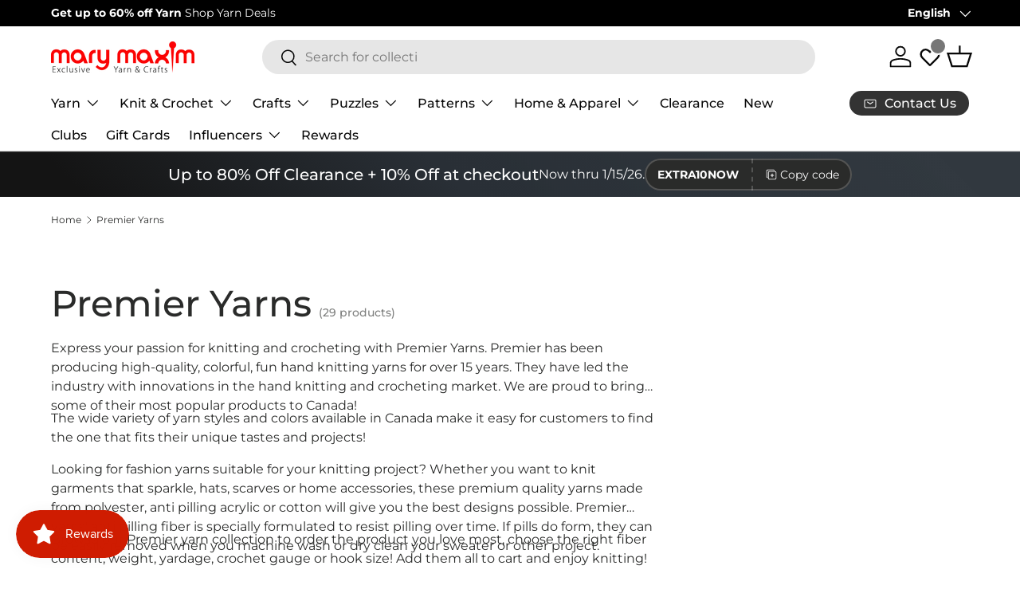

--- FILE ---
content_type: text/javascript
request_url: https://www.marymaxim.ca/cdn/shop/t/62/assets/price-range.js?v=102923782352997428131713550081
body_size: -50
content:
if(!customElements.get("price-range")){class PriceRange extends HTMLElement{constructor(){super(),window.initLazyScript(this,this.init.bind(this))}init(){this.minNumberInput=document.getElementById("price-range-number-min"),this.maxNumberInput=document.getElementById("price-range-number-max"),this.minSliderInput=document.getElementById("price-range-slider-min"),this.maxSliderInput=document.getElementById("price-range-slider-max"),this.minValue=Number(this.minNumberInput.min),this.maxValue=Number(this.maxNumberInput.max),this.timeout=null,this.addEventListener("input",this.handleInput.bind(this))}handleInput(evt){evt.detail!==void 0?(clearTimeout(this.timeout),this.timeout=setTimeout(()=>{this.updateSliderInputs(evt),this.updateNumberInputs()},500)):(this.updateSliderInputs(evt),this.updateNumberInputs())}updateNumberInputs(){this.minNumberInput.value=this.minSliderInput.value!==this.minNumberInput.min?this.minSliderInput.value:null,this.maxNumberInput.value=this.maxSliderInput.value!==this.maxNumberInput.max?this.maxSliderInput.value:null}updateSliderInputs(evt){const minValue=parseInt(this.minNumberInput.value,10),maxValue=parseInt(this.maxNumberInput.value,10);minValue>maxValue-10&&(evt.target===this.minNumberInput?(this.maxSliderInput.value=minValue+10,maxValue===this.maxValue&&(this.minSliderInput.value=this.maxValue-10)):this.minSliderInput.value=maxValue-10),maxValue<minValue+10&&(evt.target===this.maxNumberInput?(this.minSliderInput.value=maxValue-10,minValue===this.minValue&&(this.maxSliderInput.value=10)):this.maxSliderInput.value=minValue+10),evt.target===this.minNumberInput&&(this.minSliderInput.value=minValue||Number(this.minNumberInput.min)),evt.target===this.maxNumberInput&&(this.maxSliderInput.value=maxValue||Number(this.maxNumberInput.max))}}customElements.define("price-range",PriceRange)}
//# sourceMappingURL=/cdn/shop/t/62/assets/price-range.js.map?v=102923782352997428131713550081


--- FILE ---
content_type: application/javascript; charset=utf-8
request_url: https://searchanise-ef84.kxcdn.com/preload_data.1F3z0o2E4e.js
body_size: 9347
content:
window.Searchanise.preloadedSuggestions=['baby blanket','cotton yarn','crochet kits','sock yarn','cross stitch','bernat blanket yarn','chunky yarn','free patterns','christmas stocking','baby yarn','bernat blanket','free crochet patterns','christmas crafts','plastic canvas','crochet afghans','knitting patterns','blanket yarn','christmas yarn','sweater patterns','lion brand','sparkle yarn','christmas stockings','advent calendar','red heart super saver','chenille yarn','knitting needles','jigsaw puzzles','prism yarns','red heart','knit kits','crochet hooks','bernat baby blanket yarn','lion brand yarn','knit afghans','starlette yarn','crochet kit','latch hook','cardigan pattern','cross stitch kit','circular knitting needles','bernat yarn','caron simply soft','premier parfait chunky','bernat softee chunky yarn','ombre yarn','christmas ornaments','mens sweater patterns','crochet patterns','free knitting patterns','dk yarn','baby blanket patterns','premier yarns','1000 piece puzzles','big twist','bernat blanket big','diamond art','plastic canvas patterns','red heart yarn','loop yarn','christmas stockings patterns','bulky yarn','plastic canvas kits','worsted weight yarn','ladies cardigan pattern','afghan kit','baby blanket yarn','mosaic crochet','slipper patterns','caron yarn','tweed yarn','prism yarn','chunky blanket yarn','mellowspun yarn','christmas tree','parfait chunky','crochet cotton','crochet blanket kit','highland cow','sweater kit','mohair yarn','anti pilling yarn','mellowspun dk','embroidery kit','velvet yarn','wool ease','kroy sock yarn','free patterns crochet','variegated yarn','bernat big blanket yarn','free sweater patterns','aran yarn','wool yarn','ladies sweater patterns','free pattern','fair isle pattern','patons yarn','free baby blanket patterns','rug hook','premier basix','hat patterns','lion brand mandala','christmas crochet','crochet afghan','baby blanket kit','poncho pattern','crochet hook','starlette sparkle','100% cotton yarn','safety eyes','sock patterns','titan bulky','pound of love','green yarn','mens cardigan','premier yarn','crochet blanket','christmas stocking pattern knit','clearance yarn','baby sweater','scrubby yarn','afghan patterns','premier puzzle yarn','bamboo yarn','loops and threads yarn','knit vest pattern','scarf pattern','mens sweater','granny square','lion brand mandala yarn','latch hook yarn','free knit patterns','pullover sweater pattern','loops and threads','bernat velvet','caron cakes','lily sugar and cream','ragg yarn','cross stitch patterns','persian tiles','needle point','counted cross stitch','knitting kits','caron cakes yarn','vintage cardigan','amigurumi kits','crochet slippers','craft kits','amigurumi yarn','dishcloth patterns','earring set','starlette ragg yarn','highland cow kit','childrens sweater patterns','cat afghans','blanket kit','poncho pattern knit','red yarn','patons canadiana yarn','sweater pattern','titan yarn','orange yarn','crochet afghan patterns','red heart super saver yarn','shawl patterns','sock pattern','fair isle','christmas puzzles','caron simply soft yarn','bernat softee baby','crochet books','mary maxim prism yarn','hue and me yarn','advent puzzles','free blanket patterns','crochet baby blanket','baby sweater patterns','yarn bowl','crochet thread','dishcloth yarn','off the hook','stitch markers','merino wool','ladies sweater','rug hook kit','christmas kits','bernat softee baby yarn','fair isle sweater','bernat handicrafter cotton','big twist yarn','knit slippers','vest pattern','bernat blanket extra thick','mandala yarn','crochet afghan kit','500 piece puzzles','mj\'s off the hook design','christmas stocking patterns','crochet cardigan patterns','vintage patterns knittin','counted cross stitch kit','crochet pattern','crochet bag','bernat chunky yarn','bernat blanket big yarn','premier parfait','embroidery patterns','baby blanket pattern','baby afghans','christmas patterns','crochet basket','brown yarn','christmas afghans','tree skirt','crochet kits afghan','free afghan patterns','halloween yarn','circular needles','mary maxim yarn','free scarf patterns','fingering weight yarn','vintage patterns','jacket pattern','free patterns for knitting','mosaic crochet afghan','mitten pattern','free crochet afghan patterns','knitting accessories','marvelous chunky','bernat baby','wood model kit','lion brand 24/7 cotton','cardigan patterns','bernat baby blanket','slipper pattern','mary maxim starlette yarns','knitting books','knit sweater patterns','crochet sweaters','blanket patterns','cat blanket','doll patterns','christmas yarns','knit hat patterns','granny square yarn','anti pilling','stocking pattern','rainbow yarn','blanket pattern','baby patterns','sugar and cream cotton yarn','quilt magic','socks pattern','knit slippers pattern','northland yarn','persian tiles kit','4 medium worsted','ornament kit','tissue box cover','patons astra yarn','tote bag','free hat patterns','bernat big','christmas ornament kits','soft yarn','christmas stocking kit','crochet hat patterns','super bulky','free baby patterns','home yarn','christmas crochet patterns','dish cloth patterns','aran irish twist','red heart comfort yarn','shawl pattern','shipping cost','jumbo yarn','dmc embroidery floss','pink yarn','christmas stocking pattern','titan yarn patterns','bernat softee chunky','snowman patterns','premier puzzle','dog patterns','cowl pattern','puzzle yarn','bernat velvet yarn','latch hook rug','baby blankets','wool ease thick and quick','worsted yarn','stocking kit','patons kroy sock yarn','sugar n cream','faux fur yarn','i love this yarn','purple yarn','crochet hats','blanket big','christmas afghan','twinkle yarn','best value','phentex yarn','crochet blankets','red heart with love yarn','free shipping','crochet cardigan','knit hats','afghan kits','patons astra','hand knitting yarn','diamond dotz','1000 piece jigsaw puzzles','crochet christmas','crochet baby blanket pattern','child sweater pattern','knit patterns','child cardigan','acrylic yarn','bernat premium yarn','bulky sweater pattern','bernat cotton yarn','plastic canvas kit','tissue box','christmas blanket','hat pattern','knit afghan','cat pattern','felt christmas kit','knit cowl pattern','lily sugar and cream yarn','pom pom','crochet sweater','christmas crochet kit','bernat chunky','self striping yarn','quilt set','knitting loom','chunky chenille yarn','crochet yarn','bernat super value yarn','black yarn','rug latch hook','scarf patterns','tshirt yarn','cable knit sweater','craft kit','baby sweaters','felt stockings','cable knit','yarn holder','eyelash yarn','big blanket yarn','cotton yarn for dish cloth','double pointed needles','mary maxim best value','christmas kit','lion brand heartland yarn','cake yarn','bernat cotton','crochet free patterns','knit kit','crochet blanket pattern','variegated yarns','baby blanket knit','cat bag','super chunky yarn','men’s cardigan','lion brand pound of love','free knit sweater patterns','merino yarn','baby crochet','gold yarn','crochet hat','fur yarn','knit afghan patterns','baby hat','tent sale','baby blanket crochet patterns','premier anti pilling','prism yarns balls','knit blanket','jigsaw puzzle','mary maxim worsted weight yarn','crochet vest','knit baby blanket','boys sweater pattern','baby blanket crochet','alpaca yarn','advent calendar puzzle','bulky 5 yarn','crochet sweater patterns','dish cloth yarn','diamond art kit','men sweater','bernat baby yarn','mary maxim starlette sparkle yarn','knit sweaters','coboo yarn','mary maxim catalogue','bernat maker yarn','sport weight yarn','kids sweater patterns','bernat softee','plush yarn','yellow yarn','afghan pattern','astra yarn','sunrise yarn','crochet blanket patterns','king cole','mohair yarns','puzzles 1000 pieces','bernat blanket perfect phasing yarn','bernat maker','estelle yarn','ragg yarn sweater','cat afghan','child sweater','sale all products','big blanket','maximum value yarn','baby afghan','bernat premium','cross stitch stocking','free sock patterns','crochet snowman','red heart soft','table cloth','aran knit patterns','tonal hues yarn','lion brand wool ease','pattern free','king cole yarn','yarn kits','knit sweater kit','yarn deals','patons canadiana','blue yarn','mosaic blanket','basket patterns','stamped cross stitch','yarn bag','christmas decor','baby hat pattern','poncho patterns','chunky wool','drops yarn','super bulky yarn','bernat big blanket','bernat handicrafter','christmas tree ornaments','knit socks','bernat pipsqueak yarn','white yarn','puzzle board','mary maxim','bernat blanket extra','christmas plastic canvas','bernat extra thick yarn','sweater yarn','knitting machine','advent puzzle','yarn art','sugar\'n cream','yarn sale','embroidery floss','craft yarn','knitted patterns','diamond painting','knit vest','crochet baby afghans','lap blanket','free afghan patterns crochet','aspen yarn','knit afghan kit','crochet baby','crochet baskets','crochet poncho','girls sweater patterns','ribbon yarn','punch needle','patons classic wool','yarn winder','mjs off the hook','bag o day','kids sweater','latch hook patterns','free hat pattern','plastic canvas books','toque patterns','snow queen blanket','chair covers','aran weight yarn','t shirt yarn','thick yarn','loom knitting','sweater pattern with','needle felting','holiday yarn','multi colour yarn','cascade yarns','beginner crochet','caron one pound','beaded christmas ornaments','free crochet pattern','knit cardigan patterns','pound of love yarn','crochet kits blankets','dog sweaters','crochet afghan kits','kit crochet','knit blanket kit','pattern books','alize yarn','laine a bas','bernat baby sport yarn','crochet cardigan pattern','glimmer yarn','men’s sweater patterns','children sweater pattern','bernat chunky blanket yarn','granny square afghan','sweater knitting patterns','throw blanket','crochet throw','christmas cross stitch','christmas tree skirt','off the hook yarn','stained glass','christmas pattern','hue and me','knit jacket','vintage sweater','snowflake pattern','ladies cardigan','yarn mystery box','bernat forever fleece','knitting kit','tote bags','table cover','crochet cat','crochet mosaic afghans','vest patterns','crochet slippers pattern','aran irish tweed','puzzle boards','simply soft','aunt lydia\'s crochet thread','plastic canvas pattern','big twist pound plus','red heart ombre','mary maxim home yarn','red heart comfort','bernat super value','dish cloth','glow in the dark yarn','knitted afghans','easy knit','horse pattern sweater','finger knitting','afghan crochet','premier parfait plush','circular needle','buttons only','blanket kits','varigated yarn','lion brand heartland','cowl patterns','big yarn','download patterns','3 weight yarn','christmas puzzle','glitter yarn','worsted weight','patterns free','dog sweater','safety eyes for crochet','baby cardigan','pillow pattern','crochet baby blanket patterns','men\'s sweater patterns','super saver','mosaic crochet patterns','chenille-style yarn','women’s sweater','fluffy yarn','baby blanket free pattern','pumpkin patterns','stocking patterns','gradient yarn','highland cow pattern','punch needle kit','easy crochet','bernet blanket yarn','baby yarns','men\'s cardigan','mary maxim best value yarn','boucle yarn','100% wool yarn','rug yarn','thick and quick','best value yarn','loop yarns','sewing fabrics','500 piece jigsaw puzzles','christmas stocking kits','yarn bee','bead kits','free shawl patterns','halloween crochet','premier colorfusion dk yarn','bulky 6 yarn','bernat softee cotton','macramé yarn','wooden puzzles','paint by numbers','knit scarf pattern','easy crochet kit','halloween plastic canvas','lion brand wool ease thick and quick','lions brand yarn','knitted sweater pattern','mary maxim marvelous chunky','christmas ornament','cashmere yarn','sugar and cream','linen yarn','felt kits','all crochet','slippers pattern','bernat velvet plus','fingering yarn','diamond dotz kit','crochet sweater kit','paint by number','jumbo 7 yarn','roll with it','neck light','lullaby yarn','christmas yarn sparkle','child sweater patterns','premier basix chunky','tweed worsted','doll pattern','quilt sets','pullover pattern','learn to crochet','natural alpaca','blanket crochet','cardigan kit','cable sweater','lion brand landscapes yarn','christmas sock yarn','christmas bead kits','store hours','mary maxim baby value yarn','scarf yarn','all yarn','baby afghan patterns','chunky yarns','crochet hooks set','bernat bundle up yarn','bernat forever fleece yarn','wood kit','knitting needle set','grey yarn','amigurumi patterns','beginner crochet kit','rug patterns','children sweaters','red heart ombre yarn','macrame yarns','cross stitch christmas','fat quarters','tea cozy','patrons yarn','canadiana yarn','crochet hook set','knitting book','knit mittens','faux fur','learn to knit','crochet scarf','highland snuggle blanket','granny pop crochet cardigan','cable pattern','free baby blanket','chunky blanket','clearance puzzles','baby kits','yarn kit','puzzle table','dmc floss','lion brand mandala ombre','children sweater','crochet sweater pattern','sweater jacket patterns','stitch marker','baby hats','cotton fabric','northland yarns','3d puzzles','crochet christmas tree','everyday ragg cardigan','mystery box','softee chunky','teddy bear','felt christmas','bernet yarn','set of buttons','snowflake sweater','book nook','childrens patterns','toddler sweater patterns','knit scarf','cat puzzles','premier chunky','lion brand yarns','free crochet','granny square sweaters pattern','starlette ragg','tube yarn','scrubby sparkle','needlepoint on canvas','vintage hat','mary maxim twinkle yarn','knitting pattern books','yarn cakes','metallic yarn','bernard blanket yarn','yarn bowls','women sweater patterns','cat puzzle','knit blankets','aida cloth','point de','red heart soft yarn','premier cotton','size 5 bulky yarns','cotton blend yarn','light weight yarn','men’s sweater','knit baby blanket patterns','punch kit','dk yarns','bernat satin yarn','starlette sparkle yarns','mercerized cotton','500 piece puzzle','baby’s best yarn','t-shirt yarn','aida cloth for cross stitch','ripple afghan pattern','baby kit','crochet afghan pattern','free catalogue','wood model','premier anti pilling everyday worsted','cable afghan','pipsqueak yarn','bernat baby softee','off the hook patterns','free cardigan patterns','scrub it yarn','knit cardigan','latch hook kit','quilt magic kit','crochet cotton thread','teal yarn','yarn clearance','cardigan vintage','baby sweater pattern','fibre fill','yarn weight 3','yarn weight 4','merino wool yarn','plastic canvas christmas','women’s cardigan','baby wool','sock kits','magnifying light','poncho pattern crochet','highland cows','premier anti pilling everyday','polyester stuffing','cross stitch christmas stocking','lions brand','kitchen products','crochet mittens','basket pattern','wool sock yarn','mj off the hook','halloween puzzles','slipper yarn','mary maxim starlette','extra thick','northland wool','pillow cases','toddler sweater','doll outfits','premier anti-pilling everyday dk','mary maxim mellowspun','free crochet hat patterns','baby blanket crochet kit','woodlands yarn','crochet scarf patterns','marvelous chunky yarn','patons kroy sock','stitch stoppers','knitting circular needles','3d bird puzzles','crochet shawl','hooded sweater','bernat handicrafter cotton yarn','socks yarn','christmas blankets','cardigans pattern','paint by number kit','crochet socks','free knit hat patterns','new items','cat crochet','fall yarn','girls sweater','knitting pattern','fiberfill stuffing','superwash merino','yarn on sale','rug kits','crochet baby blanket kit','easy knit baby blanket','christmas ornaments kit','horse patterns','tunisian crochet hook','crochet accessories','knitting needle','yarn storage','super chunky','men sweater pattern','doll kits','beaded ornaments','christmas decorations','doll kit','polyester yarn','baby’s best','lion brand color','quilt kit','kitchen towel','ornament kits','cross stitch pattern','baby hat patterns','double knitting yarns','maple leaf','bon bon yarn','afghan yarn','plastic canvas tissue cover','dk sport weight','free slipper patterns','bulky weight yarn','elegant blooms','knitted blankets','knitting light','bernat bundle up','red heart with love','forever fleece','afghan patterns crochet','fine yarn','knitted christmas stocking','bernat perfect phasing','festive feet sock yarn','shimmer yarn','knit baby sweater','tonal hues','crochet kit blanket','style craft yarn','baby value yarn','kids sweaters','snowman kit','pull over','knitting bags','bernat wavelength yarn','headband pattern','curling sweater','winter crochet','persian tiles throw pattern','loopy christmas trees','stripes yarn','diamond dots','bernat satin','roll with it melange','patons kroy','chair cover','jigsaw puzzles 1000 pieces','free baby','top down sweater pattern','stuffed animals','mary maxim prism','easy crochet sweater patterns','mens cardigan crochet pattern','ski sweater','christmas afghans to crochet','christmas knit','cat sweater','baby knit','bernat baby sport','plastic canvas yarn','knit sweater','men’s vintage sweater','elf hat','christmas crochet afghans','5 bulky yarn','lace yarn','burgundy yarn','horse sweater','ferris wheel','bernat extra thick','plastic canvas sheets','phentex slippers','baby sport','camouflage yarn','bulky knit sweater patterns','free dishcloth pattern','christmas stockings to knit','red heart super saver ombre','row counter','crochet book','teddy bear pattern','hand knit','roving yarn','sock kit','felt kit','one pound yarn','sugar baby stripes yarns','caron jumbo','plastic canvas pattern books','baby\'s best','couch cover','sesame street','premier basix worsted','sock wool','parfait yarn','stitch kits','finger knitting yarn','crochet kits christmas','children’s pattern sweater','pattern download','baby soft yarn','starlight yarn','christmas blanket crochet','diamond dot','cotton blend','heartland yarn','knitted sweater','red heart yarns','cross stitch baby','interchangeable knitting needles','au crochet','free knit afghan patterns','baby cardigan pattern','hand knitting','cat afghan pattern','halloween pattern','lion brand basic stitch yarn','tea towel','mary maxim bulky weight yarn','5 bulky-weight yarn','yarn bulky','knitting needle case','embroidery thread','premier bamboo fair','mitten patterns','dk weight yarn','crochet basket pattern','dk sport weight yarn','granny square patterns','style craft','bernat baby velvet yarn','bernat baby velvet','big twist value','loopy trees','sirdar yarn','twinkle baby','baby knitting patterns','childrens sweaters','pillow form','crochet baby blankets','knit pattern','tapestry yarn','solar lights','sparkle yarns','the snow queen blanket','model kit','classic wool','crochet hat pattern','sage green yarn','free sock pattern','baby luv yarn','mens sweaters','crochet animals','tape yarn','caron simply soft party','soft baby yarn','basket yarn','cardigan pattern vintage','pom poms','knit hat pattern','tunisian crochet','vanna’s choice yarn','5 weight yarn','fair isle pullover','patons classic wool yarn','premier dk','fat quarter mystery','ski sweater patterns','childrens sweater','adult sweater patterns','children sweater patterns','knitted pattern','hat kit','diamond dotz painting','milan yarn','beanery accent throw','jigsaw puzzles clearance','pumpkin pattern','womens sweaters','tapestry needle','tree of life','cottonwood yarn','baby afghan crochet','denim blue yarn','lion brand scarfie','ice cream yarn','aran sweater','vintage cardigan pattern','lace weight yarn','yarn for hand knitting','cat blanket pattern','bamboo needles','free sweater pattern','babys best yarn','knitting yarn and','crochet cotton size 10','4 worsted yarn','crewel embroidery','phentex slippers yarn','knit blanket patterns','dog pattern','free baby blanket knit patterns','finger knit','hand knit yarn','silk yarn','christmas sweater','knitted baby blankets','ready made','boys sweater','bernat crushed velvet','super fine yarn','free knit baby blanket patterns','cotton yarns','yarn art jeans','shawls to knit','caron simply','knit stocking patterns','cardigan vintage de','long sweater','crochet beginner','crochet christmas kit','crochet needles','bulk yarn','premier chunky yarn','yarn holders','premier bloom yarn','dragon scales blanket','bas de noël','caron cloud cakes','hours of operation','rug pattern','knitting bag','knitted afghan','sweet snuggles','surprise pack','size chart','mens cardigan patterns','bulky yarn pattern','children’s sweater','lion brand mandala ombre yarn','car seat blankets','cable needles','one pound','yarn crafts','classic knitting books','graph pattern','bernat perfect phasing yarn','aran afghan','kroy sock pattern','premier parfait chunky yarn','knitting needles circular','suede-ish yarn','free crochet patterns crochet blanket patterns','caron one pound yarn','snow queen','jacket sweater','fingerless gloves','crochet bag pattern','sparkly yarn','yarn caddy','scarf kit','impeccable yarn','sport yarn','lion brand feels like butta','quilting fabric','free crochet mitten patterns','crochet child cardigan','cat lovers knit bag','pattern for men\'s sweater','lime green yarn','crochet slippers patterns','weight 3 yarn','christmas stockings stitch','mary maxim mellowspun dk yarn','crochet blanket kits','christmas craft kits','crochet shawl patterns','knitting patterns for sweaters','beachwood waves knit throw','natural alpaca tweed','worsted acrylic yarn','bag o day tonal','beach blocks blanket','child’s sweater','sage green','baby value','mittens free pattern','fuzzy yarn','crochet christmas patterns','mary maxim milan yarn','girls cardigan','beginner knit','free baby crochet patterns','wool blend yarn','yarn cake','premier home cotton','arm knitting yarn','amigurumi kit','christmas trees','4 ply yarn','medium worsted','stitch holder','perfect phasing','chunky chenille','knit sweaters kit','mens patterns','pound of yarn','300 piece puzzles','angora yarn','bear pattern','hockey sweater pattern','mary maxim value yarn','christmas mice','free throw patterns','marble lap blanket','plastic canvas halloween','cardinal blanket','knit christmas stockings','luv baby yarn','baby quilt','aran patterns','counted cross stitch christmas','crochet pillow','dish cloths','knit sock pattern','mosaic afghan','afghan knit','v neck pullover','mary maxim woodlands yarn','bernat symphony','baby sweater kit','sewing machine','red heart scrubby','magic quilt','weight 5 yarn','scrubbie yarn','needle case','hockey sweater','crochet baby pattern download','free socks patterns','dog sweaters patterns','black cotton yarn','adult sweater','gift card','bernat soft chunky','super bulky 6','hooded scarf','free easy crochet patterns','cross stitch stocking kit','chunky weight yarn','santa coasters','dish cloth pattern','cascade mountain cardigan','nesting baskets','estelle evolution sock yarn','silver yarn','baby booties','bernard yarn','crochet flowers','baby sport yarn','double knitting','cork placemats','crochet snowman pattern','tea cozy pattern','elegant blooms tote','child’s cardigan sweater pattern','bernat blanket red','latch hook rug yarn','ready made items','santa stocking','baby best yarn','pom pom yarn','christmas craft','persian tiles throw','knit cardigans','doll clothes','mary maxim sunrise','premier cotton fair','neon yarn','coat sweater patterns','zipper cardigan','red heart scrubby yarn','free sweater patterns knit','free patterns for','mercerized cotton yarn','table cloths','dishcloth pattern','caron cake','no pill yarn','glow yarn','crochet free','truboo yarn','mandala ombre','janie crow','bernat blanket patterns','all sweater pattern\'s','christmas knit patterns','crochet cowl','needle kit','stocking kits','free knit blanket pattern','crafts kits','colorfusion yarn','knit poncho','textured yarn','canvas kits','aran sweater pattern','easy knit blanket','wall hanging','caron colorama halo yarn','interchangeable needles','patterns crochet','handicrafter cotton','ladies vest','butterfly shawl','crochet bags','homespun yarn','sparkle yarn 2','c2c blanket pattern','crochet christmas crafts','beads kits','christmas village','christmas knitting','jig saw puzzles','how to crochet','white sparkle yarn','chunky knit','crochet dress','hooded blanket','easy crochet afghan','patons classic wool worsted','bernat cotton yarn for dishcloths','puzzle mat','buttons set','dark green yarn','caron blossom','long cardigan','caron big','glow in the dark','free baby crochet','premier anti pilling dk colors yarn','aunt martha','pattern holder','babys best','red blanket yarn','children cardigan','self striping','winter wonderland','starlette rag','yarn bag-o-day','aran irish twist yarn','christmas cotton yarn','starlette sparkle yarn','lumberjack crochet pattern','scarfie yarn','fair isle pullover pattern and yarn','rug hook yarn','raglan sweater pattern','bernat maker home dec yarn','deer & birches blanket','big ball yarn','crochet poncho pattern','royal blue yarn','towel topper','rug kit','parfait plush','hook kits','medium weight yarn','mary maxim alpaca tweed','persian tile','softee cotton','dress knit','mary maxim sweater patterns','estelle slipper yarn','mary maxim ragg yarn','soft baby yarn 4','baby crochet afghan patterns','lion brand landscapes','aran tweed','bead kit','cardigan crochet','tea towels','christmas socks','loops & threads','counted cross stitch pattern','mary maxim titan','coaster pattern','cone yarn','free easy patterns','free mitten pattern','sunsout puzzles','caron cakes yarn cakes yarn','vintage sweater pattern','all items','yarn accessories','red heart unforgettable yarn','double point knitting needles','crochet stocking','mary maxim titan yarn','needlepoint christmas','men cardigan','easy knit afghan','bernat blanket yarn 7 jumbo','snowman pattern','loops & threads yarn','non pilling yarn','free christmas patterns','gnomes kits','do yarn','4 weight yarn','caron simply me','bag o day yarn','anti-pilling yarn','black cat','red heart stripes','lion brand ferris wheel','table covers','velvet plus','premier chenille','we crochet','star blanket','mary maxim home','afghans crochet','bead ornaments','stitch kit','cozy yarn','irish twist','yarn weight 5','bunny patterns','baby blanket free','dish towel','ragg cardigan','sirdar snuggly','sewing patterns','bernat blanket big ball','washable rug','needle kits','aunt lydia\'s','children\'s sweater','red heart granny square yarn','bernard blanket','crochet knit afghans','tulips and blossoms knit throw','men patterns','free cowl patterns','sweater patterns crochet','baby pattern','men\'s sweater','ladies sweater pattern','cardigan knitting pattern','autumn mist','blanket extra','patons wool yarn','knitted hat patterns','knit scarf patterns','pumpkin yarn','baby blanket kit crochet','brown blanket yarn','fruit sock yarn','infinity blanket','crochet baby patterns','bernat blanket big ball yarn','cable knit afghan','quilted ornament','bernat pop yarn','bernat lattice yarn','childrens cardigan','reversible quilt','bernat yarns','animal patterns with yarn','bernat softee cotton yarn','ultra mellowspun yarn','superwash wool','sewing needles','mill ends','sweaters for','sock yarns','couch slip','titan patterns','forest baubles','knit stockings','needle point kit','mary maxim dk sport weight yarn','dk baby yarn','toque knit hat','kits christmas','feels like butta yarn','bernat symphony yarn','cat sweater pattern','free dishcloth patterns','dress crochet','beaded kits','knitted blanket','yarn chunky','bernat extra thick blanket','latch rug','plastic canvas tissue box cover kit','chunky sweater','clover crochet hooks','peach yarn','super saver yarn','dk weight','lily sugar’n cream','crocheted afghan','free crochet blanket pattern','lion brand homespun','lion brand wool ease yarn','fingering weight','vest knit','bundle up yarn','fat quarter','bernat 100% cotton yarn','men’s sweater pattern','boa eyelash yarn','felt stocking','free patterns knit','cowl knit','luvs gentle joy home','felting wool','women sweater','christmas sweater pattern','baby afghan knit','men’s sweaters','free tote bag','dishcloth cotton','aran pattern','paton yarn','value yarn','sweater knit','pattern for','needle punch','starlette chunky yarn','shrug pattern','red heart super saver jumbo yarn','cotton thread','bernat baby blanket patterns','caron jumbo ombre','mail catalogue','free bl','pot holder','free afghan crochet pattern','prism yarns colours','4 medium worsted yarn','knitting sweater patterns','24/7 cotton yarn','downloadable patterns','bernat fleece yarn','pullover sweater','sale yarn','shetland chunky yarn','gingerbread house','3 ply yarn','red heart super','bernat tweed','ez yarn','baby knit kit','knit afghan kits','crochet patterns baby','shawl with sleeves','elephant baby blanket kit','easy crochet afghans','highland cow crochet','flannel scarf','sweater scarf','lion brand wool','wool blend','winter afghan','mary maxim maximum value','polyester fiberfill','simple stripe knit blanket','old patterns','christmas stocking cross stitch','lion brand thick and quick','magic yarn','yarn needles','knit blanket afghan','wood model kits','vintage jacket','green blanket','throw pattern','snowman crochet','free knit pattern','new knit','womens sweater patterns','mandala yarn lion brand','hat kits','caron yarn cakes','christmas beaded ornaments','paint by numbers kit','santa hat','knit sweater pattern','cloudspun yarn','knit poncho patterns','colouring books','shirt yarn','lion brand homespun yarn','tan yarn','sunset yarn','lion brand hue & me','sholach afghans','mary maxim twinkle','dog crochet pattern','toy patterns','dk cotton','patons chunky yarn','christmas quilt','dinosaur blanket','yarn basket','blanket bernat','shawl collar','boys cardigan pattern','patons grace yarn','patterns from the 80','download plastic canvas','size 6 hook yarn','knitting hat patterns','pompoms for hats','sofa slip','turquoise yarn','knit baby','crochet stockings','patterns blanket','yarn pack','hometown yarn','gentle joy','neck warmer','beaded ornament kits','jane crowfoot','granny squares','premier dk yarn','alpaca tweed','crochet patterns free','mary maxim starlette sparkle','dk colors yarn','bernat softee baby cotton','fisherman knit sweaters','all products','drops snow','knitted slippers','heather yarn','hat yarn','yarn weight 2','crochet tools','knitted blankets patterns','hook rug','throw patterns','chunky yarn 7','free knit blanket patterns','crochet club','snowflake afghan','mountain sunset blanket','raglan sweater cardigan pattern','red chunky yarn','tunisian kit','large yarn','cord yarn','yarn blanket','floor lamp','prism dk','navy yarn','knit christmas stocking','christmas plastic canvas kits','forever fleece yarn','baby soft','granny pop','needlepoint canvas','youth cardigan pattern','afghan hooks','3 light yarn','premier fruits','baby bernat yarn','crochet hook sets','bamboo sock yarn','shetland chunky','sewing projects','cotton fair','forest pulse blanket','baby blankie yarn','cardigan graph','crochet mitten patterns','corner to corner blanket','bernat blanket extra thick yarn','blanket free pattern','coffee shop','yoke pattern sweater','child cardigan pattern','dog sweater patterns','roving wool','de crochet','sock monkey','needle felting kit','graph knit sweater patterns','childs sweater','knit pillow','crochet basket kit','loom patterns','crochet christmas afghans','desert sunset','free crochet blanket patterns','pound yarn','winterfrost afghan pattern','raglan yarn','crochet hook case','filet crochet','antipilling yarn','bernat super','knit baby blankets','sweet roll','knit christmas','knit baby patterns','dolphin yarn','maximum value','shawl kit','feels like','baby cross stitch','mary maxim woodlands','free crochet slipper patterns to download','slipper patterns crochet','cape pattern','easy sweater patterns','free afghan','heart blanket','de de','wood crafts','pompom yarn','aran weight','woodland yarn','yarn bernat','winter hat','yarn for socks','peaches and creme cotton','bernat sheepy','yarn cotton','meowy christmas blanket','worsted weight yarns','tree ornaments','ladies sweaters','chenille yarn for blanket','throw kit','wool ease yarn','aran tweed yarn','afghan crochet kits','table runner','faux fur yarns','ragg wool','flower afghan','premier basic','patons shetland chunky','big twist pound','stain glass','pullover patterns','crochet dishcloth patterns','stamped cross stitch kit','crochet vest pattern','advent calendar puzzles','puzzle 500 pièces','girl sweater','christmas pattern books','toque patterns to knit','bernat extra','yarn baby','mary maxim maximum value yarn','free catalogue by mail','yarn for baby blanket','sweater scarf with sleeves','afghan crochet kit','bernat red','knit afghan pattern','mens pullover sweater','bernat blanket extra yarn','curious jack baby blanket','beginner kit','blanket wool','nordic sweater','afghan knit patterns','knit hat','stained glass puzzle','crochet slipper','barcelona dreams','bernat pipsqueak','kits knit','soft cotton','kits crochet','patons wool','light weight acrylic yarn','bloom yarn','premium yarn','bag pattern','christmas ornament kit','hat and scarf','premier cotton collage yarn','cotton dk yarn','bernat alize blanket-ez','aran irish yarn patterns','pullover vintage','stock pattern','light up','baby yarn 3 weight','afghan books','hat and mitts','bernat baby blanket yarn pattern','crochet blanket books','scarf pattern free','aran knit sweater patterns','free hat crochet patterns','snowflake cardigan','cable knit sweater pattern','crochet child','car blanket crochet','sock needles','feels like bliss','corner to corner','ladies cardigan patterns','quilt patterns','baby blanket knit kit','fleece yarn','needle tips','children’s sweaters','lion brand thick and quick yarn','knitted christmas stockings','blocking materials','purse kit','diamond art paintings','bulky wool','loops & threads soft','bernat velvet plus yarn','red heart roll with it','crochet cardigans','baby boy','christmas cross stitch stocking','mounting board','carole martin','lion yarn','bernat sparkle','scrub it','bernat big ball blanket yarn','felt crafts','premier xl','bead crafts','softee baby','2 weight yarns','bernat wavelength','premier plush','knit throw','spun colours yarn','mary maxim dk','aran sweater patterns','christmas felt','textured square blanket crochet','happily ever','stockings pattern','advent puzzle calendar','lots of love dolls','estelle slipper','ladies cardigan pattern crochet','mittens patterns','lily sugar\'n cream','plus size','child hat pattern','5 mm crochet hook','chunky blanket pattern','feel a','dog coat patterns','boys sweaters','red heart yarn colors','free knitting patterns for','christmas candy blanket','green ombre yarn','christmas knit blanket','yarn sock','baby alpaca','knitting needle accessories','basketweave throw','yarn box','tree of life afghan','buffalo wool yarn','baby blanket elephant','caron all day','seaside blanket','mellowspun yarn patterns','nativity set','brave yarns','premier parfait yarn','denim yarn','anti pilling dk','colorfusion chunky','one hat wonder','bernat blanket ombre','maxim prism','skein tones','ice cream','baby luv','dishcloth patterns knit','cable sweater patterns','fair isle sweater patterns','navy blue yarn','christmas products','cable patterns','knit hats pattern','9 mm crochet hook','easy afghan','bag of yarn','felt christmas stockings','wooden puzzle','finger yarn','vintage pattern','soft blanket yarn','knit blanket pattern','double knit yarn','crochet slipper patterns','wood kits','rag yarn','foot prints','cardigan patterns vintage','knit pro','crochet sock pattern','flour sack towels','slippers patterns','fair isle patterns','crochet thread 10','nativity blanket','fabric paint','bernat blanket yarn big','needle storage','cotton bra','animal patterns','knit baby blanket kit','children’s cardigan','ombre yarns','bavarian bliss blanket','puzzle tables','loopy yarn','mosiac crochet pattern','queen size','purse pattern','cascade yarn','anti pill yarn','holiday ripples afghan','yarn for plastic canvas','yarn needle','mm safety eyes','patons grace','caron yarns','round needles','puzzles 500 piece','children sweater patterns with design','cable blanket','men’s knit','santa pattern','baby afghan kit','snowman crochet pattern','sirdar snuggly dk','cardigan knit patterns'];

--- FILE ---
content_type: text/json
request_url: https://conf.config-security.com/model
body_size: 87
content:
{"title":"recommendation AI model (keras)","structure":"release_id=0x3d:57:6f:3b:6f:72:53:3c:41:3d:7d:5c:5d:2a:41:47:74:46:6a:40:49:69:61:35:43:65:56:62:51;keras;lznzvtkfquko8aagriiar1d5gnmwhfnabg5x59nxlant2uzzfanw7aq0em0tqwv0u8pevc3z","weights":"../weights/3d576f3b.h5","biases":"../biases/3d576f3b.h5"}